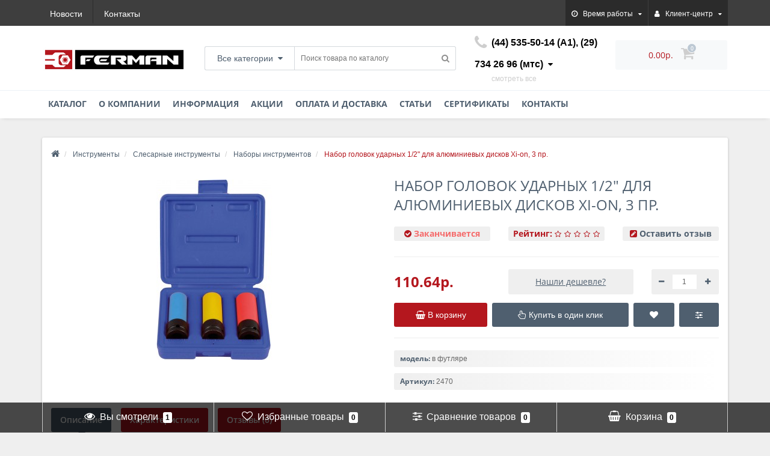

--- FILE ---
content_type: text/html; charset=utf-8
request_url: https://ferman.by/index.php?route=product/product/getAutoRels&product_id=970
body_size: 1183
content:
<div class="oct-carousel-row oct-related-row">
  <div class="oct-carousel-box">
    <div class="oct-carousel-header">Рекомендуемые товары</div>
    <div id="oct-related" class="owl-carousel owl-theme">
            <div class="item">
        <div class="image">
                                        <div class="quick-view"><a onclick="get_oct_popup_product_view('995');">Быстрый просмотр</a></div>
                                                <a href="http://ferman.by/instrumenty/slesarnye-instrumenty/nabory-instrumentov/nabor-golovok-projahn-8661-21-predmet" class="lazy_link">
                    <img data-original="https://ferman.by/image/cache/catalog/image/data/8661-200x200.png" src="image/catalog/1lazy/oct_loader_product.gif" class="img-responsive lazy" alt="Набор головок 1/2&quot; 21 предмет PROJAHN 8661" />
                </a>
                              </div>
        <div class="name">
          <a href="http://ferman.by/instrumenty/slesarnye-instrumenty/nabory-instrumentov/nabor-golovok-projahn-8661-21-predmet">Набор головок 1/2&quot; 21 предмет PROJAHN 8661</a>
        </div>
                        <div class="price">
                  <span class="price-new oct-price-normal">236.56р.</span>
              </div>
                <div class="cart">
                    <a class="button-cart oct-button" title="В корзину" onclick="get_oct_popup_add_to_cart('995', '1');"><i class="fa fa-shopping-basket" aria-hidden="true"></i> В корзину</a>
                    <a onclick="get_oct_popup_add_to_wishlist('995');" title="В закладки" class="wishlist oct-button"><i class="fa fa-heart" aria-hidden="true"></i></a>
          <a onclick="get_oct_popup_add_to_compare('995');" title="В сравнение" class="compare oct-button"><i class="fa fa-sliders" aria-hidden="true"></i></a>
        </div>
      </div>
            <div class="item">
        <div class="image">
                                        <div class="quick-view"><a onclick="get_oct_popup_product_view('962');">Быстрый просмотр</a></div>
                                                <a href="http://ferman.by/instrumenty/slesarnye-instrumenty/nabory-instrumentov/nabor-golovok-12-s-treshotkoj-19-pr-bgs" class="lazy_link">
                    <img data-original="https://ferman.by/image/cache/catalog/15110-200x200.png" src="image/catalog/1lazy/oct_loader_product.gif" class="img-responsive lazy" alt="Набор головок 1/2&quot; 8-32 мм 19 предм. BGS 15110" />
                </a>
                              </div>
        <div class="name">
          <a href="http://ferman.by/instrumenty/slesarnye-instrumenty/nabory-instrumentov/nabor-golovok-12-s-treshotkoj-19-pr-bgs">Набор головок 1/2&quot; 8-32 мм 19 предм. BGS 15110</a>
        </div>
                        <div class="price">
                  <span class="price-new oct-price-normal">100.00р.</span>
              </div>
                <div class="cart">
                    <a class="button-cart oct-button" title="В корзину" onclick="get_oct_popup_add_to_cart('962', '1');"><i class="fa fa-shopping-basket" aria-hidden="true"></i> В корзину</a>
                    <a onclick="get_oct_popup_add_to_wishlist('962');" title="В закладки" class="wishlist oct-button"><i class="fa fa-heart" aria-hidden="true"></i></a>
          <a onclick="get_oct_popup_add_to_compare('962');" title="В сравнение" class="compare oct-button"><i class="fa fa-sliders" aria-hidden="true"></i></a>
        </div>
      </div>
          </div>
  </div>
</div>
<script>
$(function() {
        setTimeout(function() {
        $("#oct-related img.lazy").lazyload({
            effect : "fadeIn"
        });
    }, 10);
    
    $('#oct-related').owlCarousel({
		items: 5,
		itemsDesktop : [1600,4],
	    itemsTablet : [992,2],
	    itemsMobile : [479,1],
        autoPlay: false,
        navigation: true,
        slideMargin: 10,
        navigationText: ['<i class="fa fa-angle-left fa-5x" aria-hidden="true"></i>', '<i class="fa fa-angle-right fa-5x" aria-hidden="true"></i>'],
        stopOnHover:true,
                afterMove : function(){
            setTimeout(function() {
                $("#oct-related img.lazy").lazyload();
            }, 10);
        },
                smartSpeed: 800,
        loop: true,
        pagination: false
    });
});
</script>


--- FILE ---
content_type: text/css
request_url: https://ferman.by/catalog/view/theme/oct_techstore/stylesheet/dynamic_stylesheet.css
body_size: 4044
content:
#top, .oct-product-tab .owl-carousel .owl-item .cart .oct-button.wishlist, .oct-product-tab .owl-carousel .owl-item .cart .oct-button.compare, .oct-carousel-row .oct-button.wishlist, .oct-carousel-row .oct-button.compare, .product-thumb .cart .oct-button.wishlist, .product-thumb .cart .oct-button.compare, .oct-day-goods-box .owl-carousel .owl-item .things-to-buy, .oct-product-tab ul.nav-tabs > li.active, .oct-product-tab ul.nav-tabs > li:hover, #back-top:hover, #uptocall-mini:hover .uptocall-mini-phone, .field-tip .tip-content, footer, .filtered input[type=checkbox]:checked+label::before, .filtered input[type=radio]:checked+label::before, #sstore-3-level>ul>li>a, .product-buttons-row .button-one-click, .product-buttons-row .button-wishlist, .product-buttons-row .button-compare, .product-tabs-row .nav-tabs>li.active>a, .product-tabs-row .nav-tabs>li.active>a:focus, .product-tabs-row .nav-tabs>li.active>a:hover, footer .actions button:hover, .popup-button:hover, #column-left .list-group, #column-right .list-group, .oct-news-panel .list-group {
	background-color: #21272E;
}
.oct-button:hover, .oct-button-inv {
	background-color: #21272E !important;
}
a, #search .btn-lg, .phones-dropdown a, #menu .nav > li > a, .oct-carousel-header, .oct-category-item-text ul li a, .oct-category-item-text ul li a:visited, .oct-category-item-text ul li.oct-category-see-more a:hover, .oct-product-tab .owl-carousel .owl-item .name a, .oct-carousel-row .item .name a, .oct-day-goods-box .owl-carousel .owl-wrapper-outer .item .oct-day-goods-item .name a, .news-carousel-box .owl-carousel .owl-wrapper-outer .item .oct-news-item .name a, .oct-product-tab .owl-carousel .owl-buttons div, .oct-carousel-row .owl-carousel .owl-buttons div, .oct-day-goods-box .owl-carousel .owl-buttons div, .news-carousel-box .owl-carousel .owl-buttons div, .brands-carousel-box .owl-carousel .owl-buttons div, .news-carousel-box .owl-carousel .owl-wrapper-outer .item .oct-news-item .news-date, .news-carousel-box .owl-carousel .owl-wrapper-outer .item .oct-news-item .news-date span, .breadcrumb > li a, h1.cat-header, .sort-row .input-group-addon, .appearance .btn-group button, .box-heading, a.list-group-item, button.list-group-item, input[type='text'].form-control, select.form-control, input[type='password'].form-control, .filtered .link i, .filtered .checkbox input[type=checkbox]+label, .filtered .checkbox-inline input[type=checkbox]+label, .filtered .radio input[type=radio]+label, .filtered .radio-inline input[type=radio]+label, #sstore-3-level ul ul ul li a, .product-thumb h4 a, .pagination>.active>a, .pagination>.active>a:focus, .pagination>.active>a:hover, .pagination>.active>span, .pagination>.active>span:focus, .pagination>.active>span:hover, .pagination>li>a:focus, .pagination>li>a:hover, .pagination>li>span:focus, .pagination>li>span:hover, .product-header, .after-header-item, .found-cheaper a, .found-cheaper a:visited, .product-price h3, .number .btn-minus button i, .number .btn-plus button i, .product-info-li span, .product-info-li a, .product-info-li a:visited, .product-advantages-box a span, h2.popup-header, .popup-form-box input[type='text'], .popup-form-box input[type='tel'], .popup-form-box input[type='email'], #auth-popup .auth-popup-links a.reg-popup-link, .popup-text, .popup-text a, #product .control-label, .popup-form-box textarea, .oct-bottom-cart-in-cart p, .account-content .buttons div .button-back, .account-content .table-div table .button-back, .popup-text a:hover, .oct-carousel-header a:hover, #column-left .panel-default>.panel-heading, .oct-news-panel>.panel-heading, #column-right .panel-default>.panel-heading, #oneclick-popup #main-price {
 color: #21272E;
}
#menu .nav > li:hover, .oct-slideshow-box .owl-controls .owl-page span {
	border-color: #21272E;
}
#filter-products-form .expanded .item-content .filter-results:hover .filter-tooltip-corner {
	border-right-color: #21272E;
}
.product-tabs-row .nav-tabs>li.active>a:before {
	border-top-color: #21272E;
}
#menu .nav > li:hover, #menu ul.flexMenu-popup > li:hover, .oct-button, .oct-button:visited, .oct-button:focus, #back-top, #uptocall-mini .uptocall-mini-phone, .oct-day-goods-box .owl-carousel .owl-wrapper-outer .item .oct-day-goods-item:hover .things-to-buy, .oct-day-goods-box .owl-carousel .owl-wrapper-outer .item .oct-day-goods-item:hover .things-to-buy .flip-clock-wrapper ul li a div div.inn, footer .actions button, #sstore-3-level ul>li.has-sub>a.toggle-a:before, #sstore-3-level ul>li.has-sub>a.toggle-a:after, .product-tabs-row .nav-tabs>li>a, ul.account-ul li a:hover, .popup-button, .oct-fastorder-header span, #column-left .panel-default>.panel-heading, #column-right .panel-default>.panel-heading, .oct-news-panel>.panel-heading, #column-left .list-group a.active, #column-left .list-group a.active:hover, #column-left .list-group a:hover, #column-right .list-group a.active, #column-right .list-group a.active:hover, #column-right .list-group a:hover, .oct-news-panel .list-group a.active, .oct-news-panel .list-group a.active:hover, .oct-news-panel .list-group a:hover{
	background-color: #B4171E;
}
.product-thumb .cart .oct-button.wishlist:hover, .product-thumb .cart .oct-button.compare:hover, .product-buttons-row .button-wishlist:hover, .product-buttons-row .button-compare:hover, .button-one-click:hover, .wishlist-tr, .oct-product-tab .owl-carousel .owl-item .cart .oct-button.wishlist:hover, .oct-product-tab .owl-carousel .owl-item .cart .oct-button.compare:hover, .oct-carousel-row .oct-button.wishlist:hover, .oct-carousel-row .oct-button.compare:hover, .product-thumb .cart .oct-button.wishlist:hover, .product-thumb .cart .oct-button.compare:hover, .oct-button-inv:hover  {
	background-color: #B4171E!important;
}
#top .btn-link.btn-language:hover, #top .btn-link.btn-currency:hover, #top #top-right-links .dropdown-menu li a:hover, header .dropdown-menu li a:hover, #cart .cart-total-price, .buttons-top-box div a:hover, #menu .sale-ul > div .megamenu-sale-item .dropprice, .oct-slideshow-box .owl-controls .owl-buttons div:hover, .oct-category-item-text ul li.oct-category-see-more a, .oct-product-tab .owl-carousel .owl-item .price .price-new, .oct-carousel-row .owl-carousel .owl-item .price .price-new, .oct-day-goods-box .owl-carousel .owl-item .price .price-new, .oct-product-tab .owl-carousel .owl-buttons div:hover, .oct-carousel-row .owl-carousel .owl-buttons div:hover, .oct-day-goods-box .owl-carousel .owl-buttons div:hover, .news-carousel-box .owl-carousel .owl-buttons div:hover, .brands-carousel-box .owl-carousel .owl-buttons div:hover, footer h5, footer .h5, footer .first-row .socials-box a:hover, footer a:hover, footer .footer-contacts ul li i, .breadcrumb > li:last-child span, .appearance .btn-group button.active, .appearance .btn-group button:hover, .product-list .product-thumb h4 a:hover, .rating .fa-star, .rating .fa-star + .fa-star-o, .oct-product-stock span, .pagination>li:first-child>a, .pagination>li:first-child>span, .pagination>li>a, .pagination>li>span, .after-header-item .blue, .product-price h2, .number .btn-minus button:hover i, .number .btn-plus button:hover i, .product-advantages-box i, ul.account-ul li a, .account-content form legend, .account-content h2, .account-content .buttons div .button-back:hover, .account-content .table-div table .button-back:hover, .popup-text .item-link, .popup-text .blue, #product-options-popup .blue, #auth-popup .auth-popup-links a.forget-popup-link, #main-price, #cheaper-popup .main-price, .popup-text a, .oct-product-tab ul.nav-tabs > li a, .oct-fastorder-header, #checkout-fastorder-page .table .oct-bottom-cart-table-text, .fastorder-panel-group .oct-bottom-cart-total-cart .total-text span, .oct-carousel-header a, .oct-carousel-header a:visited, .oct-category-item-box .oct-category-item-text .oct-category-item-header, .main-advantage-item .main-advantage-item-icon i, #oneclick-popup #main-price.oneclick-main-price, .oct-category-item-text ul li a:hover, .breadcrumb > li a:hover, #subcats .subcat-box:hover a, #cart-popup .popup-text span, .rating .fa-star-o {
	color: #B4171E;
}
#top #top-right-links .dropdown-menu li a:hover, header .dropdown-menu li a:hover, #menu .megamenu-full-width a:hover, #menu .megamenu-full-width a.megamenu-parent-img:hover + a, .oct-product-tab .owl-carousel .owl-item .name a:hover, .oct-product-tab .owl-carousel .owl-item .image:hover + .name a, .oct-carousel-row .item .name a:hover, .oct-carousel-row .item .image:hover + .name a, .oct-day-goods-box .owl-carousel .owl-item .name a:hover, .oct-day-goods-box .owl-carousel .owl-item .image:hover + .name a, .news-carousel-box .owl-carousel .owl-item .name a:hover, .news-carousel-box .owl-carousel .owl-item .image:hover + .name a, #top .btn-link.language-select:hover, #top .btn-link.currency-select:hover, #menu .megamenu-full-width .see-all, footer .oct-text-terms a:hover, .popup-cart-box .oct-popup-cart-link {
	color: #B4171E!important;
}
@media only screen and (min-width: 1024px) {
	.product-grid .product-thumb:hover h4 a {
		color: #B4171E;
	}
}
.oct-slideshow-box .owl-controls .owl-page.active span, .oct-slideshow-box .owl-controls .owl-page span:hover, .filtered input[type=checkbox]+label::before, .filtered input[type=radio]+label::before {
	border-color: #B4171E;
}
.selected-thumb {
	border-color: #B4171E!important;
}
#top #top-left-links ul li a:hover, #top #top-right-links > ul > li:hover {
	border-bottom-color: #B4171E;
}
#top {
	background-color: #3E3E3E;
}
header, .menu-row {
	background-color: #FFFFFF;
}
#top #top-left-links ul li a, #top #top-left-links ul li a:visited, #top .btn-link.btn-language, #top .btn-link.btn-currency, #top #top-right-links > ul > li a, #top #top-right-links > ul > li a:visited, #top #top-right-links > ul > li a:hover {
	color: #FFFFFF;
}
#top #top-left-links ul li a:hover, #top .btn-link.btn-language:hover, #top .btn-link.btn-currency:hover, #top #top-right-links > ul > li a:hover {
	color: #B4171E;
}
#top #top-left-links ul li a:hover {
	background-color: #57697A;
}
#top #top-right-links > ul > li {
	background-color: #191E22;
}
#top #top-left-links ul li a:hover, #top #top-right-links > ul > li:hover {
	border-bottom-color: #B4171E;
}
#top .dropdown-menu, header .dropdown-menu {
	background-color: #FFFFFF;
}
#top .btn-link.language-select, #top .btn-link.currency-select, #top-links li, #top-links a, #top #top-right-links .dropdown-menu li span, #top #top-right-links .dropdown-menu li a, header .dropdown-menu li a {
	color: #000000!important;
}
#top #form-currency .currency-select:hover, #top #form-language .language-select:hover, #top #top-right-links .dropdown-menu li a:hover, header .dropdown-menu li a:hover {
	color: #B4171E;
}
.phones-dropdown a {
	color: #000000;
}
.phones-dropdown a i.fa-phone, .phones-dropdown a.show-phones {
	color: #CECECE;
}
#cart {
	background-color: #F7F9FA;
}
.buttons-top-box div a {
	color: #CECECE;
}
#cart .cart-total-price {
	color: #B4171E;
}
.buttons-top-box div a:hover {
	color: #B4171E;
}
#menu .nav > li:hover {
	background-color: #B4171E;
}
#menu .nav > li:hover {
	border-color: #647382;
}
#menu .nav > li > a {
	color: #4F5F6F;
}
#menu .nav > li:hover > a {
	color: #FFFFFF;
}
#menu .dropdown-menu {
	background-color: #FFFFFF;
}
#menu .dropdown-inner a, #menu .has-child .angle-right {
	color: #333333;
}
#menu .oct-mm-info .dropdown-menu .has-child a:hover, #menu .dropdown-inner a:hover, #menu .megamenu-full-width .megamenu-parent-title:hover, #menu .megamenu-full-width a.megamenu-parent-img:hover + a {
	color: #B4171E !important;
}
@media only screen and (min-width: 992px) {#menu .second-level-li.has-child:hover > a, #menu .second-level-li.has-child:hover > a:visited, #menu .oct-mm-info .dropdown-menu ul li.second-level-li:hover a, #menu .oct-mm-simplecat .dropdown-menu ul li.second-level-li:hover > a, #menu .has-child:hover i {
	color: #FFFFFF !important;
}}
#menu .dropdown-menu li.second-level-li:hover {
	background-color: #B4171E;
}
#menu .sale-ul > div .megamenu-sale-item .dropprice {
	color: #B4171E;
}
#menu .sale-ul > div .megamenu-sale-item .dropprice span {
	color: #9E9E9E;
}
footer {
	background-color: #2E2E2E;
}
footer a, footer a:visited, footer .third-row ul li {
	color: #F5F5F6 !important;
}
footer a:hover {
	color: #FFFFFF !important;
}
footer .footer-advantages-box .footer-advantages a, footer .footer-advantages-box .footer-advantages a:visited {
	color: #F5F5F6 !important;
}
footer .footer-advantages-box .footer-advantages:hover a {
	color: #B4171E !important;
}
footer .footer-advantages span {
	color: #FFFFFF;
}
footer h5, footer .h5 {
	color: #FFFFFF;
}
footer .footer-contacts ul li i {
	color: #FFF6F5;
}
#oct-slide-panel .oct-slide-panel-heading {
	background-color: #70879E;
}
#oct-last-seen-link:hover, #oct-favorite-link:hover, #oct-compare-link:hover, #oct-bottom-cart-link:hover, .oct-panel-link-active, #hide-slide-panel {
	background-color: #57697A;
}
.oct-panel-link, .oct-panel-link:focus, .oct-panel-link:visited {
	color: #FFFFFF;
}
.oct-panel-link:hover, .oct-panel-link-active a {
	color: #C9E7F1!important;
}
.oct-discount-item {
	background-color: #B4171E;
}
.oct-discount-item {
	color: #FFFFFF;
}
.product-thumb .price, .oct-price-normal  {
	color: #B4171E !important;
}
.product-thumb .price-old, .oct-price-old  {
	color: #CECECE !important;
}
.product-thumb .price-new, .oct-price-new {
	color: #B4171E !important;
}
.box-heading {
	color: #242C33;
}
.box-heading {
	background-color: #F1F5F5;
}
.box-content, .box-content.filtered {
	background-color: #FBFCFC;
}
.filtered .list-group-item.item-name, .filtered .list-group-item.item-name:hover {
	background-color: #F1F5F5;
}
.filtered .link i {
	color: #1D2329!important;
}
.filtered input[type=checkbox]+label::before, .filtered input[type=radio]+label::before {
	border-color: #CD0E1B;
}
.filtered input[type=checkbox]:checked+label::before, .filtered input[type=radio]:checked+label::before {
	background-color: #1F252B;
}
#sstore-3-level>ul>li>a {
	background-color: #6F0000;
}
#sstore-3-level>ul>li>a {
	color: #B40000;
}
#sstore-3-level ul ul li a {
	background-color: #B4171E;
}
#sstore-3-level ul ul li a {
	color: #FFFFFF;
}
#sstore-3-level ul ul ul li a {
	background-color: #B4171E;
}
#sstore-3-level ul ul ul li a {
	color: #4F5F6F;
}
#sstore-3-level ul ul ul li a.current-link {
	background-color: #B4171E;
}
#sstore-3-level ul ul ul li a.current-link {
	color: #FFFFFF;
}
.product-buttons-box #button-cart {
	background-color: #B4171E;
}
.product-buttons-box #button-cart:hover {
	background-color: #4F5F6F!important;
}
.product-buttons-row .button-one-click, .product-buttons-row .button-wishlist, .product-buttons-row .button-compare {
	background-color: #4F5F6F;
}
.product-buttons-row .button-one-click:hover, .product-buttons-row .button-wishlist:hover, .product-buttons-row .button-compare:hover {
	background-color: #B4171E!important;
}
.number, .found-cheaper, .after-header-item {
	background-color: #F4F6F8;
}
.product-tabs-row .nav-tabs>li>a {
	background-color: #B4171E;
}
.product-tabs-row .nav-tabs>li.active>a, .product-tabs-row .nav-tabs>li.active>a:focus, .product-tabs-row .nav-tabs>li.active>a:hover {
	background-color: #4F5F6F;
}
.product-tabs-row .nav-tabs>li.active>a:before {
	border-top-color: #4F5F6F;
}
.product-tabs-row .nav-tabs>li>a, .product-tabs-row .nav-tabs>li.active>a, .product-tabs-row .nav-tabs>li.active>a:focus, .product-tabs-row .nav-tabs>li.active>a:hover {
	color: #FFFFFF;
}
.selected-thumb {
	border-color: #B4171E!important;
}
.product-advantages-box i {
	color: #B4171E;
}
.product-advantages-box a span {
	color: #4F5F6F;
}
.product-advantages-box a span {
	color: #4F5F6F;
}
.after-header-item {
	color: #B4171E;
}
.after-header-item .blue {
	color: #B4171E;
}
@media only screen and (max-width: 992px) {
 #top {
	 background-color: #4F5F6F !important;
 }
 .top-mobile-item a {
	 color: #FFFFFF;
 }
 .menu-mobile-header {
	 background-color: #4F5F6F;
 }
 .menu-mobile-header, .close-m-search a {
	 color: #B4171E !important;
 }
 #info-mobile-box ul li a, #info-mobile-box > ul > li, #info-mobile ul div .btn-link.btn-language, #info-mobile ul div .btn-link.btn-currency {
	 color: #4F5F6F !important;
 }
 #menu .nav > li > a {
	 color: #4F5F6F;
 }
 .mobile-icons-box a {
	 color: #4F5F6F !important;
 }
 .mobile-icons-box a span {
 	 background-color: #B4171E !important;
 }
}
footer {
    background-color: #3e3e3e !important;
}
#oct-slide-panel .oct-slide-panel-heading {
    height: 50px;
    background: rgba(0,0,0,.7);
}
#sstore-3-level>ul>li>a {
    color: #fff;
}
@media (min-width: 767px){
.product-list .product-thumb .image {
    float: left;
    padding: 0 15px;
    width: 200px;
}
}
.product-list .product-thumb .oct-additional-info {
  display: none;
}
.product-list .product-thumb .image + div {
    margin-left: 280px;
}
#sstore-3-level ul li ul > li.active a {
    background: #870408;
}
#sstore-3-level ul li ul > li.active li a{
  background: #bbb;
}
body .oct-slideshow-box .item {
    background: #fff;
    padding-top: 0px;
    padding-bottom: 0px;
}
#menu .nav > li > a {
    font-family: 'OpenSansbold' !important;
    font-size: 14px !important;
}
#menu .nav > li > a {
    padding: 10px 15px;
}

--- FILE ---
content_type: text/css
request_url: https://ferman.by/catalog/view/theme/oct_techstore/stylesheet/style2.css
body_size: 2099
content:
footer {
    background-color: #3e3e3e !important;
}
#oct-slide-panel .oct-slide-panel-heading {
    background: rgba(0,0,0,.7);
}
#oct-last-seen-link, #oct-favorite-link, #oct-compare-link, #oct-bottom-cart-link {
    border-left: 1px solid #ccc;
}
#oct-bottom-cart-link {
    border-right: 1px solid #ccc;
}
footer h5, footer .h5 {
    color: #fff;
}
footer .footer-contacts ul li i {
    color: #fff;
}
.oct-button, .oct-button:visited.oct-button:focus{
	background: #b4171e;
}
.product-price .h2, .product-price h2{
	color: #b4171e;
}
.after-header-item .blue{
	color: #b4171e;
}
#sstore-3-level>ul>li>a {
    color: #fff;
}
.product-advantages-box i {
    color: #b4171e;
}
.oct-product-stock span {
    color: #b4171e;
}
.product-thumb .price {
    color: #b4171e;
}	
@media only screen and (min-width: 1024px){
.product-grid .product-thumb:hover h4 a, .product-list .product-thumb h4 a:hover {
    color: #b4171e;
}
}	
#sstore-3-level ul ul ul li a {
    padding: 10px 10px 10px 20px;
    color: #4f5f6f;
    background: #ccc;
    font-size: 13px;
    line-height: 16px;
}#sstore-3-level ul ul ul li a.current-link {
    background: #bbb;
}
.after-header-item{
	background: #efefef;
}
.product-tabs-row .nav-tabs>li>a {
    background-color: #b4171e;
}
.oct-product-tab .owl-carousel .owl-item .price .price-new, .oct-carousel-row .owl-carousel .owl-item .price .price-new, .oct-day-goods-box .owl-carousel .owl-item .price .price-new {
    color: #b4171e;
}
.appearance .btn-group button.active, .appearance .btn-group button:hover {
    color: #b4171e;
}	
body {
    background-color: #efefef;
}
.found-cheaper {
    background: #efefef;
}
.number {
    background: #efefef;
}
#uptocall-mini .uptocall-mini-phone {
    background-color: #b4171e;
}
#uptocall-mini {
    border: 10px solid rgba(180,23,30,0.15);
}
#back-top {
    background: #b4171e;
}
#top {
    background-color: #3e3e3e;
}
#top #top-right-links > ul > li {
    background: rgba(0,0,0,.3);
}
#cart .cart-total-price {
    color: #b4171e;
}
.popup-button {
    background-color: #b4171e;
}
.product-info-li {
    background: #efefef;
    background: -moz-linear-gradient(left,#efefef 0%,#fff 100%,#fff 100%,#fff 100%);
    background: -webkit-linear-gradient(left,#efefef 0%,#fff 100%,#fff 100%,#fff 100%);
    background: linear-gradient(to right,#efefef 0%,#fff 100%,#fff 100%,#fff 100%);
}
#menu .nav > li:hover {
    background-color: #b4171e;
	    border-top: 2px solid #3e3e3e;
	}
.phones-dropdown .dropdown-menu {
    min-width: 220px;
}	
#top #top-right-links .dropdown-menu li a:hover, header .dropdown-menu li a:hover {
    background: transparent!important;
    text-decoration: underline;
}	
#top #top-left-links ul li a:hover {
    background: rgba(0,0,0,.3);
    border-bottom: 3px solid #b4171e;
}
#top #top-left-links ul li a, #top #top-left-links ul li a:visited {
    border-left: 1px solid rgba(0,0,0,.3);
}
.product-buttons-row .button-one-click:hover, .product-buttons-row .button-wishlist:hover, .product-buttons-row .button-compare:hover {
    background: #b4171e;
}.buttons-top-box div a:hover {
    color: #3e3e3e;
}
.buttons-top-box div a:hover {
    color: #3e3e3e;
}
#top #top-right-links > ul > li:hover {
    border-bottom: 3px solid #b4171e;
}
#top #top-right-links .dropdown-menu li a:hover, header .dropdown-menu li a:hover {
    color: #b4171e!important;
}
#cart-popup .popup-text span {
    color: #b4171e;
}
.popup-cart-box .oct-popup-cart-link {
    color: #b4171e !important;
}
a {
    color: #b4171e;
}
.oct-product-tab .owl-carousel .owl-item .name a:hover, .oct-product-tab .owl-carousel .owl-item .image:hover + .name a, .oct-carousel-row .owl-carousel .owl-item .name a:hover, .oct-carousel-row .owl-carousel .owl-item .image:hover + .name a, .oct-day-goods-box .owl-carousel .owl-item .name a:hover, .oct-day-goods-box .owl-carousel .owl-item .image:hover + .name a, .news-carousel-box .owl-carousel .owl-item .name a:hover, .news-carousel-box .owl-carousel .owl-item .image:hover + .name a {
    color: #b4171e!important;
}
.oct-category-item-text ul li.oct-category-see-more a {
    color: #b4171e;
    font-family: 'OpenSansSemibold';
}
.oct-category-item-text ul li a:hover {
    color: #b4171e;
    text-decoration: underline;
}
.oct-slideshow-box .owl-controls .owl-page.active span, .oct-slideshow-box .owl-controls .owl-page span:hover {
    border-color: #b4171e;
}
.oct-slideshow-box .owl-controls .owl-buttons div:hover {
    color: #b4171e;
}
@media (min-width: 992px){
#menu .megamenu-full-width a:hover, #menu .megamenu-full-width a.megamenu-parent-img:hover + a {
    background: transparent;
    color: #b4171e!important;
    text-decoration: underline;
}
}
#subcats .subcat-box:hover a {
    color: #b4171e;
    text-decoration: underline;
}
#sstore-3-level>ul>li>a {
    background: #3e3e3e;
}
#sstore-3-level ul>li.has-sub>a.toggle-a:before {
    background: #b4171e;
}
#sstore-3-level ul>li.has-sub>a.toggle-a:after {
    background: #b4171e;    
}
#sstore-3-level ul ul li a {
    background: #b4171e;
}
	
footer hr {
    border-top: none;
    border-bottom: 1px solid #4f5f6f;
    margin-top: 40px;
    margin-bottom: 40px;
}
hr {
    border-top: 1px solid #eee;
}
.oct-fastorder-header span {
    background: #b4171e;
}
.oct-bottom-cart-box .table>tbody>tr>td, .oct-bottom-cart-box .table>tbody>tr>th, .oct-bottom-cart-box .table>tfoot>tr>td, .oct-bottom-cart-box .table>tfoot>tr>th, .oct-bottom-cart-box .table>thead>tr>td, .oct-bottom-cart-box .table>thead>tr>th {
    border-bottom: 1px solid #efefef;
}
.oct-bottom-cart-box .table>thead>tr>td, .oct-bottom-cart-box .table>thead>tr>th {
    background-color: #b4171e;
	color: #fff;
}
.oct-fastorder-header {
    color: #b4171e;
}
.oct-bottom-cart-box .table .oct-bottom-cart-table-text {
    color: #333;
}
.oct-bottom-cart-total-cart .total-text span {
    color: #b4171e;
}
.account-content form legend, .account-content h2 {
    color: #b4171e;
}
.popup-text .blue, #product-options-popup .blue {
    color: #b4171e;
}
#auth-popup .auth-popup-links a.forget-popup-link {
    color: #b4171e;
}
.appearance .btn-group button.active, .appearance .btn-group button:hover {
    color: #b4171e;
}	
.row.sort-row {
    background: #eee;
}
.appearance .btn-group button.active, .appearance .btn-group button:hover {
    color: #b4171e;
}
.box-heading {
    background: #eee;
}
.filtered .list-group-item.item-name, .filtered .list-group-item.item-name:hover {
    background: #eee;
}
#top #top-left-links ul li a:hover {
    color: #fff;
}
footer .actions button {
    background: #b4171e;
}	
footer .first-row .socials-box a:hover {
    color: #b4171e!important;
}
.oct-category-item-box .oct-category-item-text .oct-category-item-header {
    font-weight: 600;
}
.ts-logo-box{
	margin-top: -5px;
}
body #menu .nav > li > a {
    font-family: 'OpenSansbold';
    font-size: 14px;
	padding: 10px;
}	
@media only screen and (min-width: 993px){
body #oct-menu-box {
    height: 46px;
    overflow: hidden;
}
}
body #search {
    margin-bottom: 10px;
}
body #logo {
    margin: 0 0 0px;
}
body .phones-top-box {
    margin-bottom: 25px;
}
body .buttons-top-box {
    margin-bottom: 20px;
}
body header {
    padding-top: 10px;
}
@media only screen and (max-width: 992px){
body header {
    padding-top: 46px;
}
}	
@media only screen and (max-width: 992px){
body .mobile-icons-box {
    text-align: right;
    width: 50%;
    margin-bottom: 0px;
}
}
body #top #top-right-links > ul > li a, body #top #top-right-links > ul > li a:visited, body #top #top-right-links > ul > li a:hover {
    height: 40px;
    line-height: 46px;
}
body #top #top-left-links ul li a, body #top #top-left-links ul li a:visited {
    height: 40px;
    line-height: 46px;
}
body #top {
    min-height: 40px;
}
body #top #top-left-links ul li a, body #top #top-left-links ul li a:visited {
    height: 40px;
}
body #res-products .product-grid {
    min-height: 420px;
}
.product-grid .product-thumb .caption {
    padding: 0 20px;
    min-height: 160px;
}
@media only screen and (min-width: 1024px){
.product-thumb {
    margin-bottom: 5px;
	}
}